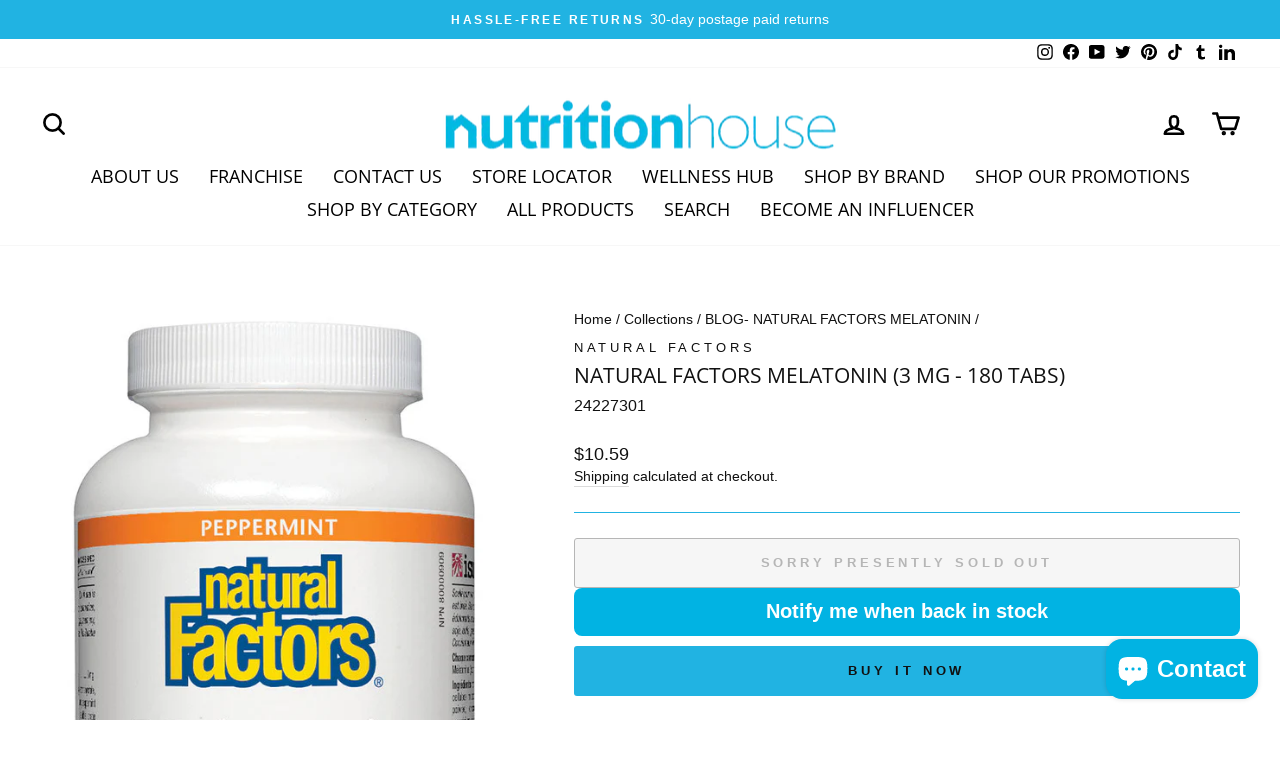

--- FILE ---
content_type: application/javascript; charset=utf-8
request_url: https://analyzely.gropulse.com/get_script?shop=nutrition-house-canada.myshopify.com
body_size: -99
content:

  (function(){
    if (location.pathname.includes('/thank_you') || location.pathname.includes('/thank-you')) {
      var script = document.createElement("script");
      script.type = "text/javascript";
      script.src = "https://analyzely.gropulse.com/get_purchase_page_script?shop=nutrition-house-canada.myshopify.com";
      document.getElementsByTagName("head")[0].appendChild(script);
    }
  })();
  

--- FILE ---
content_type: text/javascript; charset=utf-8
request_url: https://nutritionhouse.com/products/24227301.js
body_size: 1142
content:
{"id":7100579545264,"title":"NATURAL FACTORS Melatonin (3 mg - 180 tabs)","handle":"24227301","description":"\u003cp\u003e\u003c\/p\u003e\u003cli\u003eimproves sleep quality and duration, reducing daytime fatigue\u003c\/li\u003e\u003cli\u003eHelps with insomnia caused by age-related declines in melatonin in the elderl\u003c\/li\u003e\u003cli\u003eAddresses occasional sleep disturbances including difficulty falling asleep\u003c\/li\u003e\u003cli\u003eHelps Shift Workers Adjust To New Sleep Patterns\u003c\/li\u003e\u003cli\u003eEffective In Relieving Jet Lag\u003c\/li\u003e\u003cb\u003eDescription\u003c\/b\u003e\u003cbr\u003e\u003cbr\u003eNATURAL FACTORS - Melatonin 3 mg - 180  Tablet(s) - NPN: 80000909 -- Melatonin works with the bodys natural cycles to safely and effectively reset your biological clock,  helping you fall asleep faster,  increasing the quality and duration of sleep,  supporting REM sleep,  and reducing daytime fatigue. Natural Factors Melatonin,  from non-animal sources,  comes in a sublingual tablet to ensure fast,  consistent absorption.\u003cbr\u003e\u003cbr\u003e\u003cb\u003eINGREDIENTS\u003c\/b\u003e\u003cdiv class=\"ingredients-list\"\u003e\n\u003cspan class=\"title\"\u003eMedicinal Ingredients\u003c\/span\u003e\u003cul class=\"medicinal\"\u003e\u003cli\u003e\n\u003cspan class=\"ingredient-name\"\u003eMelatonin\u003c\/span\u003e\u003cspan class=\"ingredient-amt\"\u003e3 mg\u003c\/span\u003e\n\u003c\/li\u003e\u003c\/ul\u003e\n\u003cspan class=\"title\"\u003eNon-Medicinal Ingredients\u003c\/span\u003e\u003cul class=\"non-medicinal\"\u003e\n\u003cli\u003e\u003cspan class=\"ingredient-name\"\u003eCellulose - microcrystalline\u003c\/span\u003e\u003c\/li\u003e\n\u003cli\u003e\u003cspan class=\"ingredient-name\"\u003eCroscarmellose Sodium\u003c\/span\u003e\u003c\/li\u003e\n\u003cli\u003e\u003cspan class=\"ingredient-name\"\u003eLactose Monohydrate\u003c\/span\u003e\u003c\/li\u003e\n\u003cli\u003e\u003cspan class=\"ingredient-name\"\u003eMagnesium Stearate\u003c\/span\u003e\u003c\/li\u003e\n\u003cli\u003e\u003cspan class=\"ingredient-name\"\u003ePeppermint Flavour\u003c\/span\u003e\u003c\/li\u003e\n\u003c\/ul\u003e\n\u003c\/div\u003e","published_at":"2023-10-05T15:26:19-04:00","created_at":"2022-05-24T12:16:32-04:00","vendor":"NATURAL FACTORS","type":"NATURAL HEALTH \u0026 WELLNESS","tags":["ALL MENTAL HEALTH","Anxiety","Anxiety \u0026 Sleep' Calming","BETTER SLEEP","Circadian Rhythem","CIRCADIAN RHYTHM","Circadian Sleep Rhythem","Difficulty Falling Asleep","Disrupted Sleep","Exclude NF","Fall Asleep","FEELING BLUE","Improve Sleep","Improved Sleep","Maintain Sleep","Melatonin","Melatonin 3 mg","NATURAL FACTORS","NATURAL FACTORS Melatonin","NHC","NHD","NHDi","Nutrition House","Restful Sleep","Restore Sleep Patterns","Save On Supplements","Shop Supplements","SLEEP","SLEEP AID","sleep cycle","sleep cycles","Sleep Deprivation","SLEEP DISORDER","SLEEP DISTURBANCES","Sleep Quality","Sleep Restriction","SLEEP SUPPLEMENTS","Sleep Support","Sleep-wake Cycle","Sleeplessness","SS","Stay Asleep","Staying Asleep","Stress"],"price":1059,"price_min":1059,"price_max":1059,"available":false,"price_varies":false,"compare_at_price":null,"compare_at_price_min":0,"compare_at_price_max":0,"compare_at_price_varies":false,"variants":[{"id":41666734588080,"title":"Default Title","option1":"Default Title","option2":null,"option3":null,"sku":"24227301","requires_shipping":true,"taxable":true,"featured_image":null,"available":false,"name":"NATURAL FACTORS Melatonin (3 mg - 180 tabs)","public_title":null,"options":["Default Title"],"price":1059,"weight":0,"compare_at_price":null,"inventory_management":"shopify","barcode":"68958027166","requires_selling_plan":false,"selling_plan_allocations":[]}],"images":["\/\/cdn.shopify.com\/s\/files\/1\/0617\/4480\/8112\/files\/068958027166_b9a9d0f6-cffe-4cd4-8dd9-7ef07d7dd543.jpg?v=1756767705"],"featured_image":"\/\/cdn.shopify.com\/s\/files\/1\/0617\/4480\/8112\/files\/068958027166_b9a9d0f6-cffe-4cd4-8dd9-7ef07d7dd543.jpg?v=1756767705","options":[{"name":"Title","position":1,"values":["Default Title"]}],"url":"\/products\/24227301","media":[{"alt":null,"id":28948005879984,"position":1,"preview_image":{"aspect_ratio":0.628,"height":1000,"width":628,"src":"https:\/\/cdn.shopify.com\/s\/files\/1\/0617\/4480\/8112\/files\/068958027166_b9a9d0f6-cffe-4cd4-8dd9-7ef07d7dd543.jpg?v=1756767705"},"aspect_ratio":0.628,"height":1000,"media_type":"image","src":"https:\/\/cdn.shopify.com\/s\/files\/1\/0617\/4480\/8112\/files\/068958027166_b9a9d0f6-cffe-4cd4-8dd9-7ef07d7dd543.jpg?v=1756767705","width":628}],"requires_selling_plan":false,"selling_plan_groups":[]}